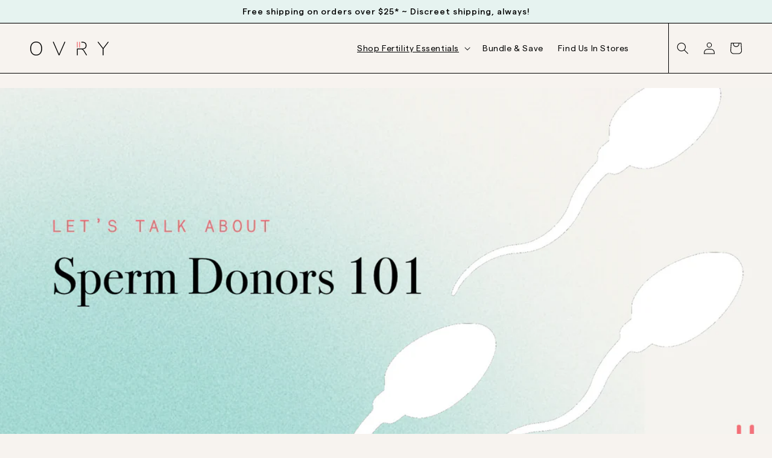

--- FILE ---
content_type: text/json
request_url: https://conf.config-security.com/model
body_size: 87
content:
{"title":"recommendation AI model (keras)","structure":"release_id=0x65:3f:56:77:21:6a:24:7e:62:51:43:36:5e:55:5c:2e:34:64:2e:5b:23:55:24:79:26:23:41:45:21;keras;0swed2rsofvqig2uf4faxtsghayhynsohmcnqeazugcmhnxt8w4ndgl12l0lc8xzl83y3z8y","weights":"../weights/653f5677.h5","biases":"../biases/653f5677.h5"}